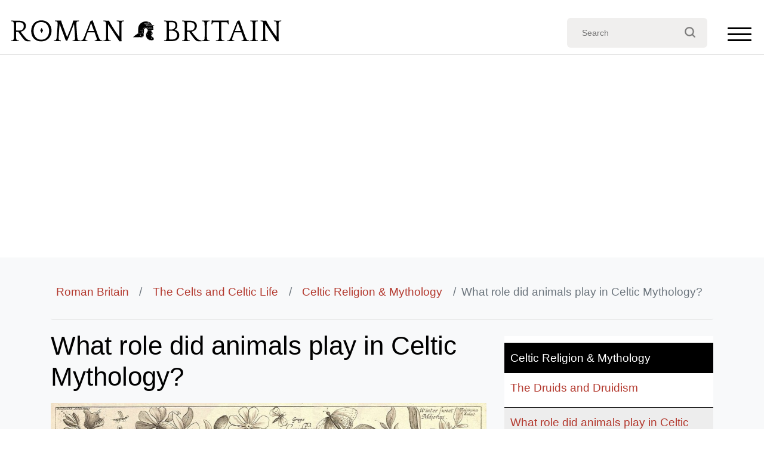

--- FILE ---
content_type: text/html; charset=utf-8
request_url: https://www.google.com/recaptcha/api2/aframe
body_size: 266
content:
<!DOCTYPE HTML><html><head><meta http-equiv="content-type" content="text/html; charset=UTF-8"></head><body><script nonce="DlGmWvVJLKJc6XtiprCT9g">/** Anti-fraud and anti-abuse applications only. See google.com/recaptcha */ try{var clients={'sodar':'https://pagead2.googlesyndication.com/pagead/sodar?'};window.addEventListener("message",function(a){try{if(a.source===window.parent){var b=JSON.parse(a.data);var c=clients[b['id']];if(c){var d=document.createElement('img');d.src=c+b['params']+'&rc='+(localStorage.getItem("rc::a")?sessionStorage.getItem("rc::b"):"");window.document.body.appendChild(d);sessionStorage.setItem("rc::e",parseInt(sessionStorage.getItem("rc::e")||0)+1);localStorage.setItem("rc::h",'1769066180885');}}}catch(b){}});window.parent.postMessage("_grecaptcha_ready", "*");}catch(b){}</script></body></html>